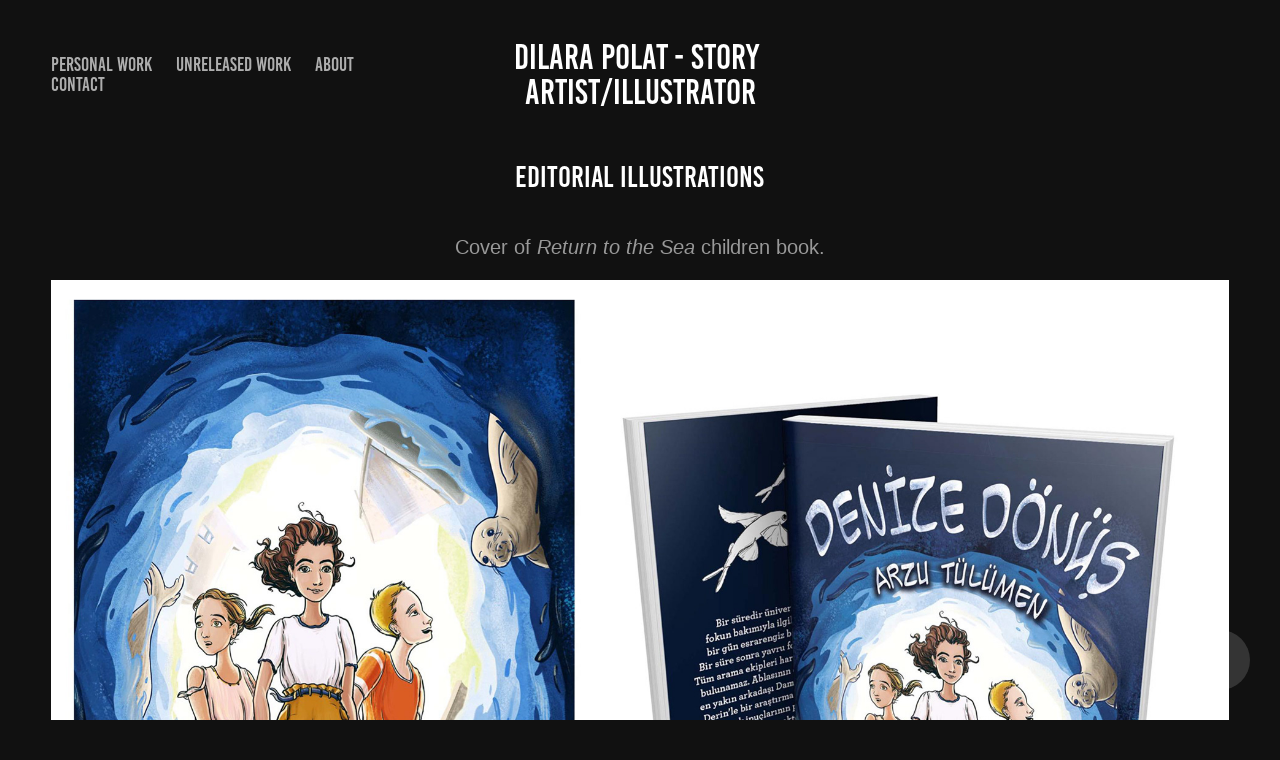

--- FILE ---
content_type: text/html; charset=utf-8
request_url: https://dilapolart.com/editorial-illustrations
body_size: 8270
content:
<!DOCTYPE HTML>
<html lang="en-US">
<head>
  <meta charset="UTF-8" />
  <meta name="viewport" content="width=device-width, initial-scale=1" />
      <meta name="keywords"  content="story artist,dilapolart,dilara portfolio,portfolio,illustrator,storyboard,themed entertainment" />
      <meta name="description"  content="Portfolio site of story artist and illustrator Dilara Polat" />
      <meta name="twitter:card"  content="summary_large_image" />
      <meta name="twitter:site"  content="@AdobePortfolio" />
      <meta  property="og:title" content="Dilara Polat - Editorial Illustrations" />
      <meta  property="og:description" content="Portfolio site of story artist and illustrator Dilara Polat" />
      <meta  property="og:image" content="https://cdn.myportfolio.com/04d166c6-0d3e-4d83-b14b-08f5e690157b/1f0fa1dc-9fb1-4370-864d-39e6b7cfffab_rwc_4x325x883x630x883.jpg?h=5342833fbb544046f7d2cc4e0e01a042" />
      <meta name="google-site-verification" content="wMu3dnefVtBvsyA2Ovt2WMtOnDGuwbLDKToMEwmiDZU">
      <link rel="icon" href="[data-uri]"  />
      <link rel="stylesheet" href="/dist/css/main.css" type="text/css" />
      <link rel="stylesheet" href="https://cdn.myportfolio.com/04d166c6-0d3e-4d83-b14b-08f5e690157b/f3299907dd2b9d09fb914e36d46274521648827972.css?h=24548025d7749f5c576bf9768f845f0d" type="text/css" />
    <link rel="canonical" href="https://dilapolart.com/editorial-illustrations" />
      <title>Dilara Polat - Editorial Illustrations</title>
    <script type="text/javascript" src="//use.typekit.net/ik/[base64].js?cb=8dae7d4d979f383d5ca1dd118e49b6878a07c580" async onload="
    try {
      window.Typekit.load();
    } catch (e) {
      console.warn('Typekit not loaded.');
    }
    "></script>
</head>
  <body class="transition-enabled">  <div class='page-background-video page-background-video-with-panel'>
  </div>
  <div class="js-responsive-nav">
    <div class="responsive-nav has-social">
      <div class="close-responsive-click-area js-close-responsive-nav">
        <div class="close-responsive-button"></div>
      </div>
          <nav class="nav-container" data-hover-hint="nav" data-hover-hint-placement="bottom-start">
                <div class="gallery-title"><a href="/personal-work" >Personal Work</a></div>
                <div class="gallery-title"><a href="/unreleased-work" >Unreleased Work</a></div>
      <div class="page-title">
        <a href="/about" >About</a>
      </div>
      <div class="page-title">
        <a href="/contact" >Contact</a>
      </div>
          </nav>
        <div class="social pf-nav-social" data-context="theme.nav" data-hover-hint="navSocialIcons" data-hover-hint-placement="bottom-start">
          <ul>
          </ul>
        </div>
    </div>
  </div>
    <header class="site-header js-site-header " data-context="theme.nav" data-hover-hint="nav" data-hover-hint-placement="top-start">
        <nav class="nav-container" data-hover-hint="nav" data-hover-hint-placement="bottom-start">
                <div class="gallery-title"><a href="/personal-work" >Personal Work</a></div>
                <div class="gallery-title"><a href="/unreleased-work" >Unreleased Work</a></div>
      <div class="page-title">
        <a href="/about" >About</a>
      </div>
      <div class="page-title">
        <a href="/contact" >Contact</a>
      </div>
        </nav>
        <div class="logo-wrap" data-context="theme.logo.header" data-hover-hint="logo" data-hover-hint-placement="bottom-start">
          <div class="logo e2e-site-logo-text logo-text  ">
              <a href="/personal-work" class="preserve-whitespace">Dilara Polat - story artist/illustrator</a>

          </div>
        </div>
        <div class="social pf-nav-social" data-context="theme.nav" data-hover-hint="navSocialIcons" data-hover-hint-placement="bottom-start">
          <ul>
          </ul>
        </div>
        <div class="hamburger-click-area js-hamburger">
          <div class="hamburger">
            <i></i>
            <i></i>
            <i></i>
          </div>
        </div>
    </header>
    <div class="header-placeholder"></div>
  <div class="site-wrap cfix js-site-wrap">
    <div class="site-container">
      <div class="site-content e2e-site-content">
        <main>
  <div class="page-container" data-context="page.page.container" data-hover-hint="pageContainer">
    <section class="page standard-modules">
        <header class="page-header content" data-context="pages" data-identity="id:p5f3bcfb19f6fe7be6d078071b300b500dbf85e41c9083ebf5df9a" data-hover-hint="pageHeader" data-hover-hint-id="p5f3bcfb19f6fe7be6d078071b300b500dbf85e41c9083ebf5df9a">
            <h1 class="title preserve-whitespace e2e-site-logo-text">Editorial Illustrations</h1>
            <p class="description"></p>
        </header>
      <div class="page-content js-page-content" data-context="pages" data-identity="id:p5f3bcfb19f6fe7be6d078071b300b500dbf85e41c9083ebf5df9a">
        <div id="project-canvas" class="js-project-modules modules content">
          <div id="project-modules">
              
              
              
              
              
              <div class="project-module module text project-module-text align- js-project-module e2e-site-project-module-text" style="padding-top: 0px;
padding-bottom: 0px;
  width: 100%;
  max-width: 800px;
  float: center;
  clear: both;
">
  <div class="rich-text js-text-editable module-text"><div><span style="font-family:helvetica,sans-serif;">Cover of <span class="italic">Return to the Sea </span>children book.</span></div></div>
</div>

              
              
              
              
              
              <div class="project-module module image project-module-image js-js-project-module"  style="padding-top: px;
padding-bottom: px;
">

  

  
     <div class="js-lightbox" data-src="https://cdn.myportfolio.com/04d166c6-0d3e-4d83-b14b-08f5e690157b/754b4eea-508a-4950-8a98-afefc5ee35fb.jpg?h=d64af26581ccb0aba8511d25908ec967">
           <img
             class="js-lazy e2e-site-project-module-image"
             src="[data-uri]"
             data-src="https://cdn.myportfolio.com/04d166c6-0d3e-4d83-b14b-08f5e690157b/754b4eea-508a-4950-8a98-afefc5ee35fb_rw_1920.jpg?h=2e2942fa8069aa7fafb866b285681f25"
             data-srcset="https://cdn.myportfolio.com/04d166c6-0d3e-4d83-b14b-08f5e690157b/754b4eea-508a-4950-8a98-afefc5ee35fb_rw_600.jpg?h=2cdfa8ebb3d4ee63102663a643c0dd21 600w,https://cdn.myportfolio.com/04d166c6-0d3e-4d83-b14b-08f5e690157b/754b4eea-508a-4950-8a98-afefc5ee35fb_rw_1200.jpg?h=8167eb8c35f1694a122cf6a632d24809 1200w,https://cdn.myportfolio.com/04d166c6-0d3e-4d83-b14b-08f5e690157b/754b4eea-508a-4950-8a98-afefc5ee35fb_rw_1920.jpg?h=2e2942fa8069aa7fafb866b285681f25 1920w,"
             data-sizes="(max-width: 1920px) 100vw, 1920px"
             width="1920"
             height="0"
             style="padding-bottom: 64.33%; background: rgba(0, 0, 0, 0.03)"
             
           >
     </div>
  

</div>

              
              
              
              
              
              
              
              
              
              
              
              
              
              <div class="project-module module text project-module-text align- js-project-module e2e-site-project-module-text" style="padding-top: 63px;
padding-bottom: 0px;
  width: 100%;
  max-width: 800px;
  float: center;
  clear: both;
">
  <div class="rich-text js-text-editable module-text"><div><span style="font-family:helvetica,sans-serif;">Flag illustration for the Female Sailors Association of Turkey.</span></div></div>
</div>

              
              
              
              
              
              <div class="project-module module image project-module-image js-js-project-module"  style="padding-top: px;
padding-bottom: px;
">

  

  
     <div class="js-lightbox" data-src="https://cdn.myportfolio.com/04d166c6-0d3e-4d83-b14b-08f5e690157b/1a870910-fead-4a68-ae8f-86e278b82bcf.jpg?h=f65564d17262d46f7a0f33e9bdc64758">
           <img
             class="js-lazy e2e-site-project-module-image"
             src="[data-uri]"
             data-src="https://cdn.myportfolio.com/04d166c6-0d3e-4d83-b14b-08f5e690157b/1a870910-fead-4a68-ae8f-86e278b82bcf_rw_3840.jpg?h=a0f2c6db4025a4bd737e42fbf7a0dabb"
             data-srcset="https://cdn.myportfolio.com/04d166c6-0d3e-4d83-b14b-08f5e690157b/1a870910-fead-4a68-ae8f-86e278b82bcf_rw_600.jpg?h=db96559188e523a764bf20bb040f7f0f 600w,https://cdn.myportfolio.com/04d166c6-0d3e-4d83-b14b-08f5e690157b/1a870910-fead-4a68-ae8f-86e278b82bcf_rw_1200.jpg?h=d5b2fb4f72dfcd289a916dfe1175a310 1200w,https://cdn.myportfolio.com/04d166c6-0d3e-4d83-b14b-08f5e690157b/1a870910-fead-4a68-ae8f-86e278b82bcf_rw_1920.jpg?h=3c39be71c4ac39814c8915b92fdf13d3 1920w,https://cdn.myportfolio.com/04d166c6-0d3e-4d83-b14b-08f5e690157b/1a870910-fead-4a68-ae8f-86e278b82bcf_rw_3840.jpg?h=a0f2c6db4025a4bd737e42fbf7a0dabb 3840w,"
             data-sizes="(max-width: 3840px) 100vw, 3840px"
             width="3840"
             height="0"
             style="padding-bottom: 59.67%; background: rgba(0, 0, 0, 0.03)"
             
           >
     </div>
  

</div>

              
              
              
              
              
              
              
              
          </div>
        </div>
      </div>
    </section>
          <section class="other-projects" data-context="page.page.other_pages" data-hover-hint="otherPages">
            <div class="title-wrapper">
              <div class="title-container">
                  <h3 class="other-projects-title preserve-whitespace">You may also like</h3>
              </div>
            </div>
            <div class="project-covers">
                  <a class="project-cover js-project-cover-touch hold-space has-rollover" href="/reanimating-artemis-imaginnations-competition-entry" data-context="pages" data-identity="id:p5f395a73cd8050a55da84d7e02a26273f82519757234cdc26b9ed">
                    <div class="cover-content-container">
                      <div class="cover-image-wrap">
                        <div class="cover-image">
                            <div class="cover cover-rollover">

            <img
              class="cover__img js-lazy"
              src="https://cdn.myportfolio.com/04d166c6-0d3e-4d83-b14b-08f5e690157b/3c5e1ff6-e3d1-47bb-af78-7751a6e52972_rwc_137x0x1008x720x32.jpg?h=2497466edbe4ba13bb1d76ecbdf0c42c"
              data-src="https://cdn.myportfolio.com/04d166c6-0d3e-4d83-b14b-08f5e690157b/3c5e1ff6-e3d1-47bb-af78-7751a6e52972_rwc_137x0x1008x720x1008.jpg?h=6df2cececf8eb577ce20cfd06bffff60"
              data-srcset="https://cdn.myportfolio.com/04d166c6-0d3e-4d83-b14b-08f5e690157b/3c5e1ff6-e3d1-47bb-af78-7751a6e52972_rwc_137x0x1008x720x640.jpg?h=c2891dee6aaed9400de9ea1f1d292550 640w, https://cdn.myportfolio.com/04d166c6-0d3e-4d83-b14b-08f5e690157b/3c5e1ff6-e3d1-47bb-af78-7751a6e52972_rwc_137x0x1008x720x1280.jpg?h=22328ac9d8b17f054a410dbd6675efb0 1280w, https://cdn.myportfolio.com/04d166c6-0d3e-4d83-b14b-08f5e690157b/3c5e1ff6-e3d1-47bb-af78-7751a6e52972_rwc_137x0x1008x720x1008.jpg?h=6df2cececf8eb577ce20cfd06bffff60 1366w, https://cdn.myportfolio.com/04d166c6-0d3e-4d83-b14b-08f5e690157b/3c5e1ff6-e3d1-47bb-af78-7751a6e52972_rwc_137x0x1008x720x1008.jpg?h=6df2cececf8eb577ce20cfd06bffff60 1920w, https://cdn.myportfolio.com/04d166c6-0d3e-4d83-b14b-08f5e690157b/3c5e1ff6-e3d1-47bb-af78-7751a6e52972_rwc_137x0x1008x720x1008.jpg?h=6df2cececf8eb577ce20cfd06bffff60 2560w, https://cdn.myportfolio.com/04d166c6-0d3e-4d83-b14b-08f5e690157b/3c5e1ff6-e3d1-47bb-af78-7751a6e52972_rwc_137x0x1008x720x1008.jpg?h=6df2cececf8eb577ce20cfd06bffff60 5120w"
              data-sizes="(max-width: 540px) 100vw, (max-width: 768px) 50vw, calc(1400px / 2)"
            >
                                      </div>
                            <div class="cover cover-normal has-rollover">

            <img
              class="cover__img js-lazy"
              src="https://cdn.myportfolio.com/04d166c6-0d3e-4d83-b14b-08f5e690157b/d164c927-86a0-476f-8976-f1286b93ad4b_rwc_0x0x1008x720x32.jpg?h=48f236775f791dc04dd13840b3194824"
              data-src="https://cdn.myportfolio.com/04d166c6-0d3e-4d83-b14b-08f5e690157b/d164c927-86a0-476f-8976-f1286b93ad4b_rwc_0x0x1008x720x1008.jpg?h=5ba6ed2f0217fe0fa0c99176cfe93724"
              data-srcset="https://cdn.myportfolio.com/04d166c6-0d3e-4d83-b14b-08f5e690157b/d164c927-86a0-476f-8976-f1286b93ad4b_rwc_0x0x1008x720x640.jpg?h=44fbb1efa0e72d0939c8431ebdccafbf 640w, https://cdn.myportfolio.com/04d166c6-0d3e-4d83-b14b-08f5e690157b/d164c927-86a0-476f-8976-f1286b93ad4b_rwc_0x0x1008x720x1280.jpg?h=621ea440793ddaffb752f659f1c47096 1280w, https://cdn.myportfolio.com/04d166c6-0d3e-4d83-b14b-08f5e690157b/d164c927-86a0-476f-8976-f1286b93ad4b_rwc_0x0x1008x720x1008.jpg?h=5ba6ed2f0217fe0fa0c99176cfe93724 1366w, https://cdn.myportfolio.com/04d166c6-0d3e-4d83-b14b-08f5e690157b/d164c927-86a0-476f-8976-f1286b93ad4b_rwc_0x0x1008x720x1008.jpg?h=5ba6ed2f0217fe0fa0c99176cfe93724 1920w, https://cdn.myportfolio.com/04d166c6-0d3e-4d83-b14b-08f5e690157b/d164c927-86a0-476f-8976-f1286b93ad4b_rwc_0x0x1008x720x1008.jpg?h=5ba6ed2f0217fe0fa0c99176cfe93724 2560w, https://cdn.myportfolio.com/04d166c6-0d3e-4d83-b14b-08f5e690157b/d164c927-86a0-476f-8976-f1286b93ad4b_rwc_0x0x1008x720x1008.jpg?h=5ba6ed2f0217fe0fa0c99176cfe93724 5120w"
              data-sizes="(max-width: 540px) 100vw, (max-width: 768px) 50vw, calc(1400px / 2)"
            >
                                      </div>
                        </div>
                      </div>
                      <div class="details-wrap">
                        <div class="details">
                          <div class="details-inner">
                              <div class="title preserve-whitespace">Reanimating Artemis - ImagiNations Competition Entry</div>
                              <div class="date">2018</div>
                          </div>
                        </div>
                      </div>
                    </div>
                  </a>
                  <a class="project-cover js-project-cover-touch hold-space has-rollover" href="/sequential-pages" data-context="pages" data-identity="id:p5f393a7a38e4a23eb5c515e6c9cbcd41c260224f3adf28c26f7e0">
                    <div class="cover-content-container">
                      <div class="cover-image-wrap">
                        <div class="cover-image">
                            <div class="cover cover-rollover">

            <img
              class="cover__img js-lazy"
              src="https://cdn.myportfolio.com/04d166c6-0d3e-4d83-b14b-08f5e690157b/1c61dcfe-5929-4f63-8b9a-9fc2e82374b5_rwc_1168x55x393x280x32.jpg?h=2bacb5d15285ce7b07811dd87a23dfb6"
              data-src="https://cdn.myportfolio.com/04d166c6-0d3e-4d83-b14b-08f5e690157b/1c61dcfe-5929-4f63-8b9a-9fc2e82374b5_rwc_1168x55x393x280x393.jpg?h=a0a73012a53063c906886a5372ad0b81"
              data-srcset="https://cdn.myportfolio.com/04d166c6-0d3e-4d83-b14b-08f5e690157b/1c61dcfe-5929-4f63-8b9a-9fc2e82374b5_rwc_1168x55x393x280x640.jpg?h=f65fda7c01b5e0dbdcfec7d2584db8f6 640w, https://cdn.myportfolio.com/04d166c6-0d3e-4d83-b14b-08f5e690157b/1c61dcfe-5929-4f63-8b9a-9fc2e82374b5_rwc_1168x55x393x280x1280.jpg?h=43721c240b724533ab1ff2ee39ee4187 1280w, https://cdn.myportfolio.com/04d166c6-0d3e-4d83-b14b-08f5e690157b/1c61dcfe-5929-4f63-8b9a-9fc2e82374b5_rwc_1168x55x393x280x1366.jpg?h=fb2ffe1e6300fdc3ffff31558dbd23a1 1366w, https://cdn.myportfolio.com/04d166c6-0d3e-4d83-b14b-08f5e690157b/1c61dcfe-5929-4f63-8b9a-9fc2e82374b5_rwc_1168x55x393x280x1920.jpg?h=a38def468e74434ca6102118f11c38e2 1920w, https://cdn.myportfolio.com/04d166c6-0d3e-4d83-b14b-08f5e690157b/1c61dcfe-5929-4f63-8b9a-9fc2e82374b5_rwc_1168x55x393x280x393.jpg?h=a0a73012a53063c906886a5372ad0b81 2560w, https://cdn.myportfolio.com/04d166c6-0d3e-4d83-b14b-08f5e690157b/1c61dcfe-5929-4f63-8b9a-9fc2e82374b5_rwc_1168x55x393x280x393.jpg?h=a0a73012a53063c906886a5372ad0b81 5120w"
              data-sizes="(max-width: 540px) 100vw, (max-width: 768px) 50vw, calc(1400px / 2)"
            >
                                      </div>
                            <div class="cover cover-normal has-rollover">

            <img
              class="cover__img js-lazy"
              src="https://cdn.myportfolio.com/04d166c6-0d3e-4d83-b14b-08f5e690157b/25c38469-0501-4d5e-aa1d-f3c0c33dfda8_rwc_24x658x911x650x32.jpg?h=f5450f479dfb9b8285283612aeaaa2b6"
              data-src="https://cdn.myportfolio.com/04d166c6-0d3e-4d83-b14b-08f5e690157b/25c38469-0501-4d5e-aa1d-f3c0c33dfda8_rwc_24x658x911x650x911.jpg?h=b803dc62201db55384d1645656291328"
              data-srcset="https://cdn.myportfolio.com/04d166c6-0d3e-4d83-b14b-08f5e690157b/25c38469-0501-4d5e-aa1d-f3c0c33dfda8_rwc_24x658x911x650x640.jpg?h=5e157618455276dae213e096d7da7e06 640w, https://cdn.myportfolio.com/04d166c6-0d3e-4d83-b14b-08f5e690157b/25c38469-0501-4d5e-aa1d-f3c0c33dfda8_rwc_24x658x911x650x1280.jpg?h=8858c2927631a44a97ee05530cf202ab 1280w, https://cdn.myportfolio.com/04d166c6-0d3e-4d83-b14b-08f5e690157b/25c38469-0501-4d5e-aa1d-f3c0c33dfda8_rwc_24x658x911x650x1366.jpg?h=798be034eafbc30162c32459c18db67f 1366w, https://cdn.myportfolio.com/04d166c6-0d3e-4d83-b14b-08f5e690157b/25c38469-0501-4d5e-aa1d-f3c0c33dfda8_rwc_24x658x911x650x1920.jpg?h=985d08a6b706bf42a59d6a447f597c1c 1920w, https://cdn.myportfolio.com/04d166c6-0d3e-4d83-b14b-08f5e690157b/25c38469-0501-4d5e-aa1d-f3c0c33dfda8_rwc_24x658x911x650x911.jpg?h=b803dc62201db55384d1645656291328 2560w, https://cdn.myportfolio.com/04d166c6-0d3e-4d83-b14b-08f5e690157b/25c38469-0501-4d5e-aa1d-f3c0c33dfda8_rwc_24x658x911x650x911.jpg?h=b803dc62201db55384d1645656291328 5120w"
              data-sizes="(max-width: 540px) 100vw, (max-width: 768px) 50vw, calc(1400px / 2)"
            >
                                      </div>
                        </div>
                      </div>
                      <div class="details-wrap">
                        <div class="details">
                          <div class="details-inner">
                              <div class="title preserve-whitespace">Alien Crash - Comic</div>
                              <div class="date">2017</div>
                          </div>
                        </div>
                      </div>
                    </div>
                  </a>
                  <a class="project-cover js-project-cover-touch hold-space has-rollover" href="/character-design" data-context="pages" data-identity="id:p5f3ab6112552f4b362720eb07de8a75c8b58435f173dc16e1b816">
                    <div class="cover-content-container">
                      <div class="cover-image-wrap">
                        <div class="cover-image">
                            <div class="cover cover-rollover">

            <img
              class="cover__img js-lazy"
              src="https://cdn.myportfolio.com/04d166c6-0d3e-4d83-b14b-08f5e690157b/8b0563b4-acb1-4c78-85c4-170ce659945a_rwc_2316x892x1477x1054x32.jpg?h=693b6420c3fa830ca4884d57eee596dc"
              data-src="https://cdn.myportfolio.com/04d166c6-0d3e-4d83-b14b-08f5e690157b/8b0563b4-acb1-4c78-85c4-170ce659945a_rwc_2316x892x1477x1054x1477.jpg?h=d3b4c04ad29bada1dc4454b78043c3b2"
              data-srcset="https://cdn.myportfolio.com/04d166c6-0d3e-4d83-b14b-08f5e690157b/8b0563b4-acb1-4c78-85c4-170ce659945a_rwc_2316x892x1477x1054x640.jpg?h=77c4a6972ea4fa5618138118a0edbac8 640w, https://cdn.myportfolio.com/04d166c6-0d3e-4d83-b14b-08f5e690157b/8b0563b4-acb1-4c78-85c4-170ce659945a_rwc_2316x892x1477x1054x1280.jpg?h=5ad87ec8820f43eb0cd97ddbf31590b4 1280w, https://cdn.myportfolio.com/04d166c6-0d3e-4d83-b14b-08f5e690157b/8b0563b4-acb1-4c78-85c4-170ce659945a_rwc_2316x892x1477x1054x1366.jpg?h=89541a89e149f717ea58ce6a7238df78 1366w, https://cdn.myportfolio.com/04d166c6-0d3e-4d83-b14b-08f5e690157b/8b0563b4-acb1-4c78-85c4-170ce659945a_rwc_2316x892x1477x1054x1920.jpg?h=8dfdb59162efbd5d803c46a249ef927b 1920w, https://cdn.myportfolio.com/04d166c6-0d3e-4d83-b14b-08f5e690157b/8b0563b4-acb1-4c78-85c4-170ce659945a_rwc_2316x892x1477x1054x2560.jpg?h=3ecdf6039e47c083fd0db7d305b8fbdd 2560w, https://cdn.myportfolio.com/04d166c6-0d3e-4d83-b14b-08f5e690157b/8b0563b4-acb1-4c78-85c4-170ce659945a_rwc_2316x892x1477x1054x1477.jpg?h=d3b4c04ad29bada1dc4454b78043c3b2 5120w"
              data-sizes="(max-width: 540px) 100vw, (max-width: 768px) 50vw, calc(1400px / 2)"
            >
                                      </div>
                            <div class="cover cover-normal has-rollover">

            <img
              class="cover__img js-lazy"
              src="https://cdn.myportfolio.com/04d166c6-0d3e-4d83-b14b-08f5e690157b/b2a0e4ea-5142-45c5-9c58-c695fc3f27de_rwc_2208x97x1127x804x32.jpg?h=b0e987e102de88bfad5f19f7198845f9"
              data-src="https://cdn.myportfolio.com/04d166c6-0d3e-4d83-b14b-08f5e690157b/b2a0e4ea-5142-45c5-9c58-c695fc3f27de_rwc_2208x97x1127x804x1127.jpg?h=51cbd991f6a5a2b44d9659d6927d2cc1"
              data-srcset="https://cdn.myportfolio.com/04d166c6-0d3e-4d83-b14b-08f5e690157b/b2a0e4ea-5142-45c5-9c58-c695fc3f27de_rwc_2208x97x1127x804x640.jpg?h=9cf6cc37841949829ed9bd13c115d8b3 640w, https://cdn.myportfolio.com/04d166c6-0d3e-4d83-b14b-08f5e690157b/b2a0e4ea-5142-45c5-9c58-c695fc3f27de_rwc_2208x97x1127x804x1280.jpg?h=b063041e1c59c51aed8a142615892ff7 1280w, https://cdn.myportfolio.com/04d166c6-0d3e-4d83-b14b-08f5e690157b/b2a0e4ea-5142-45c5-9c58-c695fc3f27de_rwc_2208x97x1127x804x1366.jpg?h=4e8606b5f9bb56da9bcfee7a10165a62 1366w, https://cdn.myportfolio.com/04d166c6-0d3e-4d83-b14b-08f5e690157b/b2a0e4ea-5142-45c5-9c58-c695fc3f27de_rwc_2208x97x1127x804x1920.jpg?h=db6f1e981380039dde997d7fc450a46a 1920w, https://cdn.myportfolio.com/04d166c6-0d3e-4d83-b14b-08f5e690157b/b2a0e4ea-5142-45c5-9c58-c695fc3f27de_rwc_2208x97x1127x804x2560.jpg?h=94e60b8440c95ee21ad2c06d5e36acb5 2560w, https://cdn.myportfolio.com/04d166c6-0d3e-4d83-b14b-08f5e690157b/b2a0e4ea-5142-45c5-9c58-c695fc3f27de_rwc_2208x97x1127x804x1127.jpg?h=51cbd991f6a5a2b44d9659d6927d2cc1 5120w"
              data-sizes="(max-width: 540px) 100vw, (max-width: 768px) 50vw, calc(1400px / 2)"
            >
                                      </div>
                        </div>
                      </div>
                      <div class="details-wrap">
                        <div class="details">
                          <div class="details-inner">
                              <div class="title preserve-whitespace">Character Design</div>
                              <div class="date">2020</div>
                          </div>
                        </div>
                      </div>
                    </div>
                  </a>
                  <a class="project-cover js-project-cover-touch hold-space has-rollover" href="/modern-mediterranean" data-context="pages" data-identity="id:p5f38f43b71122eb9bd97f5114a9153e14fb2a9d9c3262ee637232">
                    <div class="cover-content-container">
                      <div class="cover-image-wrap">
                        <div class="cover-image">
                            <div class="cover cover-rollover">

            <img
              class="cover__img js-lazy"
              src="https://cdn.myportfolio.com/04d166c6-0d3e-4d83-b14b-08f5e690157b/2855edde-a364-4a1e-9f6f-d31c1a4c3a94_rwc_0x69x1920x1370x32.jpg?h=59cab385692de22a2bb929e75aef515f"
              data-src="https://cdn.myportfolio.com/04d166c6-0d3e-4d83-b14b-08f5e690157b/2855edde-a364-4a1e-9f6f-d31c1a4c3a94_rwc_0x69x1920x1370x1920.jpg?h=dd6fe2f02b96008b788c8fcaa739015f"
              data-srcset="https://cdn.myportfolio.com/04d166c6-0d3e-4d83-b14b-08f5e690157b/2855edde-a364-4a1e-9f6f-d31c1a4c3a94_rwc_0x69x1920x1370x640.jpg?h=925e43617085769d9e7a3e24c66ffe1a 640w, https://cdn.myportfolio.com/04d166c6-0d3e-4d83-b14b-08f5e690157b/2855edde-a364-4a1e-9f6f-d31c1a4c3a94_rwc_0x69x1920x1370x1280.jpg?h=43d0e41d0d83349f96cf8bc351c19e59 1280w, https://cdn.myportfolio.com/04d166c6-0d3e-4d83-b14b-08f5e690157b/2855edde-a364-4a1e-9f6f-d31c1a4c3a94_rwc_0x69x1920x1370x1366.jpg?h=530fc5ef1ae121913d40887dd463e607 1366w, https://cdn.myportfolio.com/04d166c6-0d3e-4d83-b14b-08f5e690157b/2855edde-a364-4a1e-9f6f-d31c1a4c3a94_rwc_0x69x1920x1370x1920.jpg?h=dd6fe2f02b96008b788c8fcaa739015f 1920w, https://cdn.myportfolio.com/04d166c6-0d3e-4d83-b14b-08f5e690157b/2855edde-a364-4a1e-9f6f-d31c1a4c3a94_rwc_0x69x1920x1370x1920.jpg?h=dd6fe2f02b96008b788c8fcaa739015f 2560w, https://cdn.myportfolio.com/04d166c6-0d3e-4d83-b14b-08f5e690157b/2855edde-a364-4a1e-9f6f-d31c1a4c3a94_rwc_0x69x1920x1370x1920.jpg?h=dd6fe2f02b96008b788c8fcaa739015f 5120w"
              data-sizes="(max-width: 540px) 100vw, (max-width: 768px) 50vw, calc(1400px / 2)"
            >
                                      </div>
                            <div class="cover cover-normal has-rollover">

            <img
              class="cover__img js-lazy"
              src="https://cdn.myportfolio.com/04d166c6-0d3e-4d83-b14b-08f5e690157b/13f44e28-3287-4b68-8b74-459ec9e9d9a9_rwc_0x368x1375x981x32.jpg?h=7459ff9734f8451178c0c059f0a78245"
              data-src="https://cdn.myportfolio.com/04d166c6-0d3e-4d83-b14b-08f5e690157b/13f44e28-3287-4b68-8b74-459ec9e9d9a9_rwc_0x368x1375x981x1375.jpg?h=06834081f0fd5fc83e20b73b273e311f"
              data-srcset="https://cdn.myportfolio.com/04d166c6-0d3e-4d83-b14b-08f5e690157b/13f44e28-3287-4b68-8b74-459ec9e9d9a9_rwc_0x368x1375x981x640.jpg?h=1f4a373012b6f2c98f89c0cb64429359 640w, https://cdn.myportfolio.com/04d166c6-0d3e-4d83-b14b-08f5e690157b/13f44e28-3287-4b68-8b74-459ec9e9d9a9_rwc_0x368x1375x981x1280.jpg?h=cc32036f5174be89550f9e186a03dfc7 1280w, https://cdn.myportfolio.com/04d166c6-0d3e-4d83-b14b-08f5e690157b/13f44e28-3287-4b68-8b74-459ec9e9d9a9_rwc_0x368x1375x981x1366.jpg?h=a4bc17b68c48b3650189afabbe2c0ae8 1366w, https://cdn.myportfolio.com/04d166c6-0d3e-4d83-b14b-08f5e690157b/13f44e28-3287-4b68-8b74-459ec9e9d9a9_rwc_0x368x1375x981x1920.jpg?h=f52d580a8675969dd28894253685027c 1920w, https://cdn.myportfolio.com/04d166c6-0d3e-4d83-b14b-08f5e690157b/13f44e28-3287-4b68-8b74-459ec9e9d9a9_rwc_0x368x1375x981x1375.jpg?h=06834081f0fd5fc83e20b73b273e311f 2560w, https://cdn.myportfolio.com/04d166c6-0d3e-4d83-b14b-08f5e690157b/13f44e28-3287-4b68-8b74-459ec9e9d9a9_rwc_0x368x1375x981x1375.jpg?h=06834081f0fd5fc83e20b73b273e311f 5120w"
              data-sizes="(max-width: 540px) 100vw, (max-width: 768px) 50vw, calc(1400px / 2)"
            >
                                      </div>
                        </div>
                      </div>
                      <div class="details-wrap">
                        <div class="details">
                          <div class="details-inner">
                              <div class="title preserve-whitespace">Almost Modern - Environment design</div>
                              <div class="date">2017</div>
                          </div>
                        </div>
                      </div>
                    </div>
                  </a>
                  <a class="project-cover js-project-cover-touch hold-space has-rollover" href="/land-of-festivities" data-context="pages" data-identity="id:p5f38e8d9c3aecd774db1f944d5e5f12bf5f39fe0680d7f9693d2a">
                    <div class="cover-content-container">
                      <div class="cover-image-wrap">
                        <div class="cover-image">
                            <div class="cover cover-rollover">

            <img
              class="cover__img js-lazy"
              src="https://cdn.myportfolio.com/04d166c6-0d3e-4d83-b14b-08f5e690157b/2875a9cc-7218-4e68-81d1-8d567d0b6003_rwc_1165x0x1233x880x32.jpg?h=02c298d16d3b0284e8069572b7c8af74"
              data-src="https://cdn.myportfolio.com/04d166c6-0d3e-4d83-b14b-08f5e690157b/2875a9cc-7218-4e68-81d1-8d567d0b6003_rwc_1165x0x1233x880x1233.jpg?h=bb40504834be1c68146c65793f0a0868"
              data-srcset="https://cdn.myportfolio.com/04d166c6-0d3e-4d83-b14b-08f5e690157b/2875a9cc-7218-4e68-81d1-8d567d0b6003_rwc_1165x0x1233x880x640.jpg?h=d0406d702f3a7b87e195d8d0f613efe1 640w, https://cdn.myportfolio.com/04d166c6-0d3e-4d83-b14b-08f5e690157b/2875a9cc-7218-4e68-81d1-8d567d0b6003_rwc_1165x0x1233x880x1280.jpg?h=5d159f0b3c9941b8dd484c880f7c363a 1280w, https://cdn.myportfolio.com/04d166c6-0d3e-4d83-b14b-08f5e690157b/2875a9cc-7218-4e68-81d1-8d567d0b6003_rwc_1165x0x1233x880x1366.jpg?h=ecaf378284698b6a8aa1bc03a026d799 1366w, https://cdn.myportfolio.com/04d166c6-0d3e-4d83-b14b-08f5e690157b/2875a9cc-7218-4e68-81d1-8d567d0b6003_rwc_1165x0x1233x880x1920.jpg?h=b6f14d816ff6b190fc695e78ed8706c7 1920w, https://cdn.myportfolio.com/04d166c6-0d3e-4d83-b14b-08f5e690157b/2875a9cc-7218-4e68-81d1-8d567d0b6003_rwc_1165x0x1233x880x2560.jpg?h=aa2b458a2fdb7a5ec084c567526227b3 2560w, https://cdn.myportfolio.com/04d166c6-0d3e-4d83-b14b-08f5e690157b/2875a9cc-7218-4e68-81d1-8d567d0b6003_rwc_1165x0x1233x880x1233.jpg?h=bb40504834be1c68146c65793f0a0868 5120w"
              data-sizes="(max-width: 540px) 100vw, (max-width: 768px) 50vw, calc(1400px / 2)"
            >
                                      </div>
                            <div class="cover cover-normal has-rollover">

            <img
              class="cover__img js-lazy"
              src="https://cdn.myportfolio.com/04d166c6-0d3e-4d83-b14b-08f5e690157b/80b8104f-9fd1-4671-a4d3-644c48950ecd_rwc_2455x0x1233x880x32.jpg?h=aec8695a28cad6a31e00673b1bb33565"
              data-src="https://cdn.myportfolio.com/04d166c6-0d3e-4d83-b14b-08f5e690157b/80b8104f-9fd1-4671-a4d3-644c48950ecd_rwc_2455x0x1233x880x1233.jpg?h=6f0790e4423a772c0922c6bfe5e36614"
              data-srcset="https://cdn.myportfolio.com/04d166c6-0d3e-4d83-b14b-08f5e690157b/80b8104f-9fd1-4671-a4d3-644c48950ecd_rwc_2455x0x1233x880x640.jpg?h=370389c171826ba8f5b752dcab048312 640w, https://cdn.myportfolio.com/04d166c6-0d3e-4d83-b14b-08f5e690157b/80b8104f-9fd1-4671-a4d3-644c48950ecd_rwc_2455x0x1233x880x1280.jpg?h=399d6e1f696617b0ac8c344c82d824ed 1280w, https://cdn.myportfolio.com/04d166c6-0d3e-4d83-b14b-08f5e690157b/80b8104f-9fd1-4671-a4d3-644c48950ecd_rwc_2455x0x1233x880x1366.jpg?h=284e34abb1bf24946510f3daa2324314 1366w, https://cdn.myportfolio.com/04d166c6-0d3e-4d83-b14b-08f5e690157b/80b8104f-9fd1-4671-a4d3-644c48950ecd_rwc_2455x0x1233x880x1920.jpg?h=800c01d346c0f0dfe15494c8757d5dbb 1920w, https://cdn.myportfolio.com/04d166c6-0d3e-4d83-b14b-08f5e690157b/80b8104f-9fd1-4671-a4d3-644c48950ecd_rwc_2455x0x1233x880x2560.jpg?h=b1c79837ac44b5fac6e408d4222cb4e2 2560w, https://cdn.myportfolio.com/04d166c6-0d3e-4d83-b14b-08f5e690157b/80b8104f-9fd1-4671-a4d3-644c48950ecd_rwc_2455x0x1233x880x1233.jpg?h=6f0790e4423a772c0922c6bfe5e36614 5120w"
              data-sizes="(max-width: 540px) 100vw, (max-width: 768px) 50vw, calc(1400px / 2)"
            >
                                      </div>
                        </div>
                      </div>
                      <div class="details-wrap">
                        <div class="details">
                          <div class="details-inner">
                              <div class="title preserve-whitespace">Land of Festivities</div>
                              <div class="date">2019</div>
                          </div>
                        </div>
                      </div>
                    </div>
                  </a>
                  <a class="project-cover js-project-cover-touch hold-space has-rollover" href="/storyboards" data-context="pages" data-identity="id:p5f3940cf0daa04369c54444ed807d56ffc28793a86ba1e50a0db9">
                    <div class="cover-content-container">
                      <div class="cover-image-wrap">
                        <div class="cover-image">
                            <div class="cover cover-rollover">

            <img
              class="cover__img js-lazy"
              src="https://cdn.myportfolio.com/04d166c6-0d3e-4d83-b14b-08f5e690157b/a7b00588-8204-4d7c-b3a0-5bbf5282ce86_rwc_137x1393x355x253x32.jpg?h=2ba395b0891f5a0e71bb4b157ec10127"
              data-src="https://cdn.myportfolio.com/04d166c6-0d3e-4d83-b14b-08f5e690157b/a7b00588-8204-4d7c-b3a0-5bbf5282ce86_rwc_137x1393x355x253x355.jpg?h=edb36cc835752d4bea0694fd75ab5efb"
              data-srcset="https://cdn.myportfolio.com/04d166c6-0d3e-4d83-b14b-08f5e690157b/a7b00588-8204-4d7c-b3a0-5bbf5282ce86_rwc_137x1393x355x253x640.jpg?h=cd7eef95f428b3b21f1c0ec3ebafccf4 640w, https://cdn.myportfolio.com/04d166c6-0d3e-4d83-b14b-08f5e690157b/a7b00588-8204-4d7c-b3a0-5bbf5282ce86_rwc_137x1393x355x253x1280.jpg?h=0b8b767722e6e0682fd852545fd5df88 1280w, https://cdn.myportfolio.com/04d166c6-0d3e-4d83-b14b-08f5e690157b/a7b00588-8204-4d7c-b3a0-5bbf5282ce86_rwc_137x1393x355x253x1366.jpg?h=f818134fe7b6802195f1e41bacbff4f5 1366w, https://cdn.myportfolio.com/04d166c6-0d3e-4d83-b14b-08f5e690157b/a7b00588-8204-4d7c-b3a0-5bbf5282ce86_rwc_137x1393x355x253x1920.jpg?h=e3da748693d435ec260380e6e5386c73 1920w, https://cdn.myportfolio.com/04d166c6-0d3e-4d83-b14b-08f5e690157b/a7b00588-8204-4d7c-b3a0-5bbf5282ce86_rwc_137x1393x355x253x355.jpg?h=edb36cc835752d4bea0694fd75ab5efb 2560w, https://cdn.myportfolio.com/04d166c6-0d3e-4d83-b14b-08f5e690157b/a7b00588-8204-4d7c-b3a0-5bbf5282ce86_rwc_137x1393x355x253x355.jpg?h=edb36cc835752d4bea0694fd75ab5efb 5120w"
              data-sizes="(max-width: 540px) 100vw, (max-width: 768px) 50vw, calc(1400px / 2)"
            >
                                      </div>
                            <div class="cover cover-normal has-rollover">

            <img
              class="cover__img js-lazy"
              src="https://cdn.myportfolio.com/04d166c6-0d3e-4d83-b14b-08f5e690157b/c277467d-f0f7-4213-a515-f651da5b9739_rwc_122x86x795x567x32.jpg?h=9b15bd546aa115ad6d5228edb4aaadc0"
              data-src="https://cdn.myportfolio.com/04d166c6-0d3e-4d83-b14b-08f5e690157b/c277467d-f0f7-4213-a515-f651da5b9739_rwc_122x86x795x567x795.jpg?h=c0640a4c3cbd129481e036899cb75017"
              data-srcset="https://cdn.myportfolio.com/04d166c6-0d3e-4d83-b14b-08f5e690157b/c277467d-f0f7-4213-a515-f651da5b9739_rwc_122x86x795x567x640.jpg?h=230b2b36d9c88fd48a8f1ba218089321 640w, https://cdn.myportfolio.com/04d166c6-0d3e-4d83-b14b-08f5e690157b/c277467d-f0f7-4213-a515-f651da5b9739_rwc_122x86x795x567x1280.jpg?h=6e6054feff39558a55a12e69da140cc8 1280w, https://cdn.myportfolio.com/04d166c6-0d3e-4d83-b14b-08f5e690157b/c277467d-f0f7-4213-a515-f651da5b9739_rwc_122x86x795x567x1366.jpg?h=3ceade26d08a69d78b1078dfbd40a73c 1366w, https://cdn.myportfolio.com/04d166c6-0d3e-4d83-b14b-08f5e690157b/c277467d-f0f7-4213-a515-f651da5b9739_rwc_122x86x795x567x1920.jpg?h=d984d842a4cb590cc21394bad7ae4d8d 1920w, https://cdn.myportfolio.com/04d166c6-0d3e-4d83-b14b-08f5e690157b/c277467d-f0f7-4213-a515-f651da5b9739_rwc_122x86x795x567x2560.jpg?h=28735b53b9730fc0a7b63a2e16f8cdd1 2560w, https://cdn.myportfolio.com/04d166c6-0d3e-4d83-b14b-08f5e690157b/c277467d-f0f7-4213-a515-f651da5b9739_rwc_122x86x795x567x795.jpg?h=c0640a4c3cbd129481e036899cb75017 5120w"
              data-sizes="(max-width: 540px) 100vw, (max-width: 768px) 50vw, calc(1400px / 2)"
            >
                                      </div>
                        </div>
                      </div>
                      <div class="details-wrap">
                        <div class="details">
                          <div class="details-inner">
                              <div class="title preserve-whitespace">Storyboards</div>
                              <div class="date">2018</div>
                          </div>
                        </div>
                      </div>
                    </div>
                  </a>
                  <a class="project-cover js-project-cover-touch hold-space has-rollover" href="/pearl-planted" data-context="pages" data-identity="id:p5f38d466474a327ca1274344fd87b1e3483adf92535ff5106fdab">
                    <div class="cover-content-container">
                      <div class="cover-image-wrap">
                        <div class="cover-image">
                            <div class="cover cover-rollover">

            <img
              class="cover__img js-lazy"
              src="https://cdn.myportfolio.com/04d166c6-0d3e-4d83-b14b-08f5e690157b/c96b2f09-85f7-444e-b5f3-0df5e2ea85a1_rwc_88x498x922x658x32.jpg?h=701fa1d0ab92c1282981a0ef667a3226"
              data-src="https://cdn.myportfolio.com/04d166c6-0d3e-4d83-b14b-08f5e690157b/c96b2f09-85f7-444e-b5f3-0df5e2ea85a1_rwc_88x498x922x658x922.jpg?h=bb42c0547ec13b7c3806f009ec27a210"
              data-srcset="https://cdn.myportfolio.com/04d166c6-0d3e-4d83-b14b-08f5e690157b/c96b2f09-85f7-444e-b5f3-0df5e2ea85a1_rwc_88x498x922x658x640.jpg?h=8bad5749bf9315421cec8bd1001783dd 640w, https://cdn.myportfolio.com/04d166c6-0d3e-4d83-b14b-08f5e690157b/c96b2f09-85f7-444e-b5f3-0df5e2ea85a1_rwc_88x498x922x658x1280.jpg?h=f41a6a395d860204179b6227b783aadf 1280w, https://cdn.myportfolio.com/04d166c6-0d3e-4d83-b14b-08f5e690157b/c96b2f09-85f7-444e-b5f3-0df5e2ea85a1_rwc_88x498x922x658x1366.jpg?h=bc2cf124b908d64c39ebae9b6284d724 1366w, https://cdn.myportfolio.com/04d166c6-0d3e-4d83-b14b-08f5e690157b/c96b2f09-85f7-444e-b5f3-0df5e2ea85a1_rwc_88x498x922x658x1920.jpg?h=362cf9ab532a35ffce605b57823e8823 1920w, https://cdn.myportfolio.com/04d166c6-0d3e-4d83-b14b-08f5e690157b/c96b2f09-85f7-444e-b5f3-0df5e2ea85a1_rwc_88x498x922x658x922.jpg?h=bb42c0547ec13b7c3806f009ec27a210 2560w, https://cdn.myportfolio.com/04d166c6-0d3e-4d83-b14b-08f5e690157b/c96b2f09-85f7-444e-b5f3-0df5e2ea85a1_rwc_88x498x922x658x922.jpg?h=bb42c0547ec13b7c3806f009ec27a210 5120w"
              data-sizes="(max-width: 540px) 100vw, (max-width: 768px) 50vw, calc(1400px / 2)"
            >
                                      </div>
                            <div class="cover cover-normal has-rollover">

            <img
              class="cover__img js-lazy"
              src="https://cdn.myportfolio.com/04d166c6-0d3e-4d83-b14b-08f5e690157b/1d6fd794-79da-45c8-b6cf-3ee363a5c1ef_rwc_799x325x1629x1162x32.jpg?h=be3a2394f1d3b40abda9c4fc056fad1d"
              data-src="https://cdn.myportfolio.com/04d166c6-0d3e-4d83-b14b-08f5e690157b/1d6fd794-79da-45c8-b6cf-3ee363a5c1ef_rwc_799x325x1629x1162x1629.jpg?h=ac0e0f1b366a7b135104e64e748263a1"
              data-srcset="https://cdn.myportfolio.com/04d166c6-0d3e-4d83-b14b-08f5e690157b/1d6fd794-79da-45c8-b6cf-3ee363a5c1ef_rwc_799x325x1629x1162x640.jpg?h=1b17172ee0501e159fb894b91b6a9538 640w, https://cdn.myportfolio.com/04d166c6-0d3e-4d83-b14b-08f5e690157b/1d6fd794-79da-45c8-b6cf-3ee363a5c1ef_rwc_799x325x1629x1162x1280.jpg?h=9abcd376a3e5d359a3698a37a8b29db8 1280w, https://cdn.myportfolio.com/04d166c6-0d3e-4d83-b14b-08f5e690157b/1d6fd794-79da-45c8-b6cf-3ee363a5c1ef_rwc_799x325x1629x1162x1366.jpg?h=72327fb2244422e50dff7535f15fa628 1366w, https://cdn.myportfolio.com/04d166c6-0d3e-4d83-b14b-08f5e690157b/1d6fd794-79da-45c8-b6cf-3ee363a5c1ef_rwc_799x325x1629x1162x1920.jpg?h=6c2c7489c25162979fc6783f9af67ef0 1920w, https://cdn.myportfolio.com/04d166c6-0d3e-4d83-b14b-08f5e690157b/1d6fd794-79da-45c8-b6cf-3ee363a5c1ef_rwc_799x325x1629x1162x2560.jpg?h=aa8b6b3a63a9d86d185673c5cd902536 2560w, https://cdn.myportfolio.com/04d166c6-0d3e-4d83-b14b-08f5e690157b/1d6fd794-79da-45c8-b6cf-3ee363a5c1ef_rwc_799x325x1629x1162x1629.jpg?h=ac0e0f1b366a7b135104e64e748263a1 5120w"
              data-sizes="(max-width: 540px) 100vw, (max-width: 768px) 50vw, calc(1400px / 2)"
            >
                                      </div>
                        </div>
                      </div>
                      <div class="details-wrap">
                        <div class="details">
                          <div class="details-inner">
                              <div class="title preserve-whitespace">Pearl Planted</div>
                              <div class="date">2020</div>
                          </div>
                        </div>
                      </div>
                    </div>
                  </a>
                  <a class="project-cover js-project-cover-touch hold-space has-rollover" href="/moon-tower-concept-design" data-context="pages" data-identity="id:p5f38f710ddcea520181f7b4b2ddd691231cab029dff37aefae6bd">
                    <div class="cover-content-container">
                      <div class="cover-image-wrap">
                        <div class="cover-image">
                            <div class="cover cover-rollover">

            <img
              class="cover__img js-lazy"
              src="https://cdn.myportfolio.com/04d166c6-0d3e-4d83-b14b-08f5e690157b/772a37b0-596f-49a6-92f9-0d103742e200_rwc_1296x580x539x384x32.jpg?h=56b2a9ead5b7908216a7c1a3548627ab"
              data-src="https://cdn.myportfolio.com/04d166c6-0d3e-4d83-b14b-08f5e690157b/772a37b0-596f-49a6-92f9-0d103742e200_rwc_1296x580x539x384x539.jpg?h=4c0ddebdd53fe4fcb9f987acad64d730"
              data-srcset="https://cdn.myportfolio.com/04d166c6-0d3e-4d83-b14b-08f5e690157b/772a37b0-596f-49a6-92f9-0d103742e200_rwc_1296x580x539x384x640.jpg?h=067f237a7e193c4d7cbd43d6cd6d5834 640w, https://cdn.myportfolio.com/04d166c6-0d3e-4d83-b14b-08f5e690157b/772a37b0-596f-49a6-92f9-0d103742e200_rwc_1296x580x539x384x1280.jpg?h=1f72baab87d49a59add52c3482faf6b5 1280w, https://cdn.myportfolio.com/04d166c6-0d3e-4d83-b14b-08f5e690157b/772a37b0-596f-49a6-92f9-0d103742e200_rwc_1296x580x539x384x1366.jpg?h=c72f771af1044e94e8f17cf27fd952f5 1366w, https://cdn.myportfolio.com/04d166c6-0d3e-4d83-b14b-08f5e690157b/772a37b0-596f-49a6-92f9-0d103742e200_rwc_1296x580x539x384x1920.jpg?h=6c81e15bad610a161dd35efb2ce89f4f 1920w, https://cdn.myportfolio.com/04d166c6-0d3e-4d83-b14b-08f5e690157b/772a37b0-596f-49a6-92f9-0d103742e200_rwc_1296x580x539x384x539.jpg?h=4c0ddebdd53fe4fcb9f987acad64d730 2560w, https://cdn.myportfolio.com/04d166c6-0d3e-4d83-b14b-08f5e690157b/772a37b0-596f-49a6-92f9-0d103742e200_rwc_1296x580x539x384x539.jpg?h=4c0ddebdd53fe4fcb9f987acad64d730 5120w"
              data-sizes="(max-width: 540px) 100vw, (max-width: 768px) 50vw, calc(1400px / 2)"
            >
                                      </div>
                            <div class="cover cover-normal has-rollover">

            <img
              class="cover__img js-lazy"
              src="https://cdn.myportfolio.com/04d166c6-0d3e-4d83-b14b-08f5e690157b/6e8107d1-7613-41cf-b92a-b06483997afd_carw_7x5x32.jpg?h=326a3b6d6e6ec5758a3e743ba9d97bb8"
              data-src="https://cdn.myportfolio.com/04d166c6-0d3e-4d83-b14b-08f5e690157b/6e8107d1-7613-41cf-b92a-b06483997afd_car_7x5.jpg?h=6477e7c0816ac5a064ae698270e3b545"
              data-srcset="https://cdn.myportfolio.com/04d166c6-0d3e-4d83-b14b-08f5e690157b/6e8107d1-7613-41cf-b92a-b06483997afd_carw_7x5x640.jpg?h=f75f079882d27b5eb917caff02495601 640w, https://cdn.myportfolio.com/04d166c6-0d3e-4d83-b14b-08f5e690157b/6e8107d1-7613-41cf-b92a-b06483997afd_carw_7x5x1280.jpg?h=bd264ec2847923f8ca525aab15cefa20 1280w, https://cdn.myportfolio.com/04d166c6-0d3e-4d83-b14b-08f5e690157b/6e8107d1-7613-41cf-b92a-b06483997afd_carw_7x5x1366.jpg?h=7e61aabf0d55bb7d633b80cc2ac94307 1366w, https://cdn.myportfolio.com/04d166c6-0d3e-4d83-b14b-08f5e690157b/6e8107d1-7613-41cf-b92a-b06483997afd_carw_7x5x1920.jpg?h=1477f07bfc3ff1d28d97606c63629a46 1920w, https://cdn.myportfolio.com/04d166c6-0d3e-4d83-b14b-08f5e690157b/6e8107d1-7613-41cf-b92a-b06483997afd_carw_7x5x2560.jpg?h=b3881033836908f5ebe8134b19afc55e 2560w, https://cdn.myportfolio.com/04d166c6-0d3e-4d83-b14b-08f5e690157b/6e8107d1-7613-41cf-b92a-b06483997afd_carw_7x5x5120.jpg?h=b619477fc7f32ca2d68c5e4df14d7566 5120w"
              data-sizes="(max-width: 540px) 100vw, (max-width: 768px) 50vw, calc(1400px / 2)"
            >
                                      </div>
                        </div>
                      </div>
                      <div class="details-wrap">
                        <div class="details">
                          <div class="details-inner">
                              <div class="title preserve-whitespace">Moon Tower Concept Design</div>
                              <div class="date">2018</div>
                          </div>
                        </div>
                      </div>
                    </div>
                  </a>
            </div>
          </section>
        <section class="back-to-top" data-hover-hint="backToTop">
          <a href="#"><span class="arrow">&uarr;</span><span class="preserve-whitespace">Back to Top</span></a>
        </section>
        <a class="back-to-top-fixed js-back-to-top back-to-top-fixed-with-panel" data-hover-hint="backToTop" data-hover-hint-placement="top-start" href="#">
          <svg version="1.1" id="Layer_1" xmlns="http://www.w3.org/2000/svg" xmlns:xlink="http://www.w3.org/1999/xlink" x="0px" y="0px"
           viewBox="0 0 26 26" style="enable-background:new 0 0 26 26;" xml:space="preserve" class="icon icon-back-to-top">
          <g>
            <path d="M13.8,1.3L21.6,9c0.1,0.1,0.1,0.3,0.2,0.4c0.1,0.1,0.1,0.3,0.1,0.4s0,0.3-0.1,0.4c-0.1,0.1-0.1,0.3-0.3,0.4
              c-0.1,0.1-0.2,0.2-0.4,0.3c-0.2,0.1-0.3,0.1-0.4,0.1c-0.1,0-0.3,0-0.4-0.1c-0.2-0.1-0.3-0.2-0.4-0.3L14.2,5l0,19.1
              c0,0.2-0.1,0.3-0.1,0.5c0,0.1-0.1,0.3-0.3,0.4c-0.1,0.1-0.2,0.2-0.4,0.3c-0.1,0.1-0.3,0.1-0.5,0.1c-0.1,0-0.3,0-0.4-0.1
              c-0.1-0.1-0.3-0.1-0.4-0.3c-0.1-0.1-0.2-0.2-0.3-0.4c-0.1-0.1-0.1-0.3-0.1-0.5l0-19.1l-5.7,5.7C6,10.8,5.8,10.9,5.7,11
              c-0.1,0.1-0.3,0.1-0.4,0.1c-0.2,0-0.3,0-0.4-0.1c-0.1-0.1-0.3-0.2-0.4-0.3c-0.1-0.1-0.1-0.2-0.2-0.4C4.1,10.2,4,10.1,4.1,9.9
              c0-0.1,0-0.3,0.1-0.4c0-0.1,0.1-0.3,0.3-0.4l7.7-7.8c0.1,0,0.2-0.1,0.2-0.1c0,0,0.1-0.1,0.2-0.1c0.1,0,0.2,0,0.2-0.1
              c0.1,0,0.1,0,0.2,0c0,0,0.1,0,0.2,0c0.1,0,0.2,0,0.2,0.1c0.1,0,0.1,0.1,0.2,0.1C13.7,1.2,13.8,1.2,13.8,1.3z"/>
          </g>
          </svg>
        </a>
  </div>
              <footer class="site-footer" data-hover-hint="footer">
                <div class="footer-text">
                  Powered by <a href="http://portfolio.adobe.com" target="_blank">Adobe Portfolio</a>
                </div>
              </footer>
        </main>
      </div>
    </div>
  </div>
</body>
<script type="text/javascript">
  // fix for Safari's back/forward cache
  window.onpageshow = function(e) {
    if (e.persisted) { window.location.reload(); }
  };
</script>
  <script type="text/javascript">var __config__ = {"page_id":"p5f3bcfb19f6fe7be6d078071b300b500dbf85e41c9083ebf5df9a","theme":{"name":"marta\/ludwig"},"pageTransition":true,"linkTransition":true,"disableDownload":false,"localizedValidationMessages":{"required":"This field is required","Email":"This field must be a valid email address"},"lightbox":{"enabled":true,"color":{"opacity":0.94,"hex":"#fff"}},"cookie_banner":{"enabled":false}};</script>
  <script type="text/javascript" src="/site/translations?cb=8dae7d4d979f383d5ca1dd118e49b6878a07c580"></script>
  <script type="text/javascript" src="/dist/js/main.js?cb=8dae7d4d979f383d5ca1dd118e49b6878a07c580"></script>
</html>
